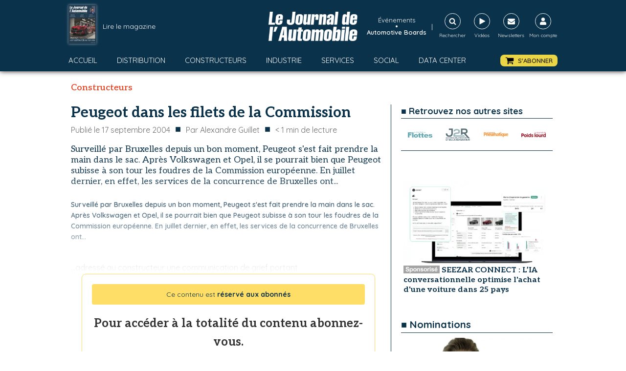

--- FILE ---
content_type: text/html; charset=utf-8
request_url: https://www.google.com/recaptcha/api2/aframe
body_size: 267
content:
<!DOCTYPE HTML><html><head><meta http-equiv="content-type" content="text/html; charset=UTF-8"></head><body><script nonce="Qs1lP4e9mmZSqDZz9LIg3w">/** Anti-fraud and anti-abuse applications only. See google.com/recaptcha */ try{var clients={'sodar':'https://pagead2.googlesyndication.com/pagead/sodar?'};window.addEventListener("message",function(a){try{if(a.source===window.parent){var b=JSON.parse(a.data);var c=clients[b['id']];if(c){var d=document.createElement('img');d.src=c+b['params']+'&rc='+(localStorage.getItem("rc::a")?sessionStorage.getItem("rc::b"):"");window.document.body.appendChild(d);sessionStorage.setItem("rc::e",parseInt(sessionStorage.getItem("rc::e")||0)+1);localStorage.setItem("rc::h",'1768879113792');}}}catch(b){}});window.parent.postMessage("_grecaptcha_ready", "*");}catch(b){}</script></body></html>